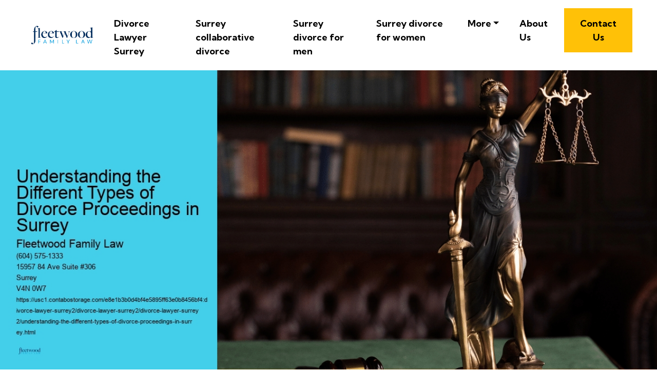

--- FILE ---
content_type: text/html; charset=UTF-8
request_url: https://usc1.contabostorage.com/e8e1b3b0d4bf4e5895ff63e0b8456bf4:divorce-lawyer-surrey2/divorce-lawyer-surrey2/understanding-the-different-types-of-divorce-proceedings-in-surrey.html
body_size: 15641
content:

<!DOCTYPE html>
<html lang="en">
<head>
 <title>Understanding the Different Types of Divorce Proceedings in Surrey </title>
    <link rel="canonical" href="https://usc1.contabostorage.com/e8e1b3b0d4bf4e5895ff63e0b8456bf4:divorce-lawyer-surrey2/divorce-lawyer-surrey2/understanding-the-different-types-of-divorce-proceedings-in-surrey.html" />

<link rel="shortcut icon" href="img/logofwflf.png" alt="Understanding the Different Types of Divorce Proceedings in Surrey " />
  <meta charset="utf-8">
<meta name="title" content="Understanding the Different Types of Divorce Proceedings in Surrey ">
<meta name="DC.title" lang="en" content="Understanding the Different Types of Divorce Proceedings in Surrey ">

        <meta name="viewport" content="width=device-width, initial-scale=1.0, shrink-to-fit=no">


<meta name="description" content="Fleetwood Family Law specializes in BC family law in Surrey, including  child support . Our experienced  mediation advocates  are skilled at  finding the right mediator  - and everything in between.

At Fleetwood Family Law, we take a strong stance against harmful  parental alienation . Our lawyers believe that the court should not be used as a tool to alienate a child from a parent, and we strive to ensure that our clients' cases stay focused on their future. We won't waste your time and resources on  unnecessary court battles .

If you're facing a family law issue,  speak with our experienced team . We are here to support you and to ensure that your rights and interests are protected.">
<meta name="keywords" content="Understanding the Different Types of Divorce Proceedings in Surrey , Surrey divorce for men, How to Find an Experienced and Compassionate Divorce Lawyer in Surrey?, Surrey contested divorce, Negotiating Child Custody and Support with a Divorce Lawyer in Surrey , Financial Matters in a Surrey Divorce Case , How to Find a Professional Divorce Lawyer in Surrey , Surrey child custody lawyer">
<meta name="author" content="Surrey divorce for men">
  
  <link rel="stylesheet" href="https://cdn.jsdelivr.net/npm/bootstrap@4.6.1/dist/css/bootstrap.min.css">
  <link rel="stylesheet" href="https://fonts.googleapis.com/css?family=Kumbh+Sans:100,200,300,400,500,600,700,800,900&amp;display=swap" as="style" onload="this.onload=null;this.rel='stylesheet'">
  <script src="https://cdn.jsdelivr.net/npm/jquery@3.5.1/dist/jquery.slim.min.js"></script>
  <script src="https://cdn.jsdelivr.net/npm/popper.js@1.16.1/dist/umd/popper.min.js"></script>
  <script src="https://cdn.jsdelivr.net/npm/bootstrap@4.6.1/dist/js/bootstrap.bundle.min.js"></script>

    <link rel="stylesheet" href="https://cdnjs.cloudflare.com/ajax/libs/font-awesome/4.7.0/css/font-awesome.min.css">
 <style type="text/css">
*{
    font-family: 'Kumbh Sans', sans-serif;
}
 html{ scroll-behavior: smooth;
}
    .navbar a{font-size: 18px;
        font-weight: bold;
        color: black!important;
    }
    .btn-md{
            padding: 15px 30px;
            border-radius: 0;
    }
    .mbr-section-subsection{
        color: #999999;
     font-size: 20px;
    margin-bottom: 21px;
    }
    .mbr-section-h1{
        font-size: 46px!important;
    }
    .text-grey{
        color: #404040;
    }
    .content1{
        font-size: 16px!important;
         color: #606060;
    }
    .bg-brown{
        background: #54dffb;
    }

      .bg-primary-new{
        background: #9ea9f7;
    
    }
          .bg-primary-new *{
                color:#0b0b0b!important ;
          }
    .display-4{
        font-size:45px!important;
    }
    .font-weight-400{
        font-weight: 400;
    }
    .display-iconfont {
    background-color: #000000;
    font-size: 30px;
    height: 56px;
    min-width: 56px;
    padding: 0.7rem;
    padding-top: 13px;
    color: #fff!important;
    border: 1px solid #000000;
    border-radius: 50%;
}

    .special-content h4{
     font-size:24px!important;   
    }
      .special-content p,.special-content a,.special-content label,.special-content span {
     font-size:16px!important;   
    }
    .special-content .card1{
        background: #763ef9!important ;
    }
      .special-content .card2{
        background: #0091ff!important ;
    }
      .special-content .card3{
        background: #c1bebe!important ;
    }
      .special-content .card4{
        background: #bcd9df!important ;
    }
    .special-content .card1 *{
        color: #000000 ;
    }
      .special-content .card2 *{
        color: #000000 ;
    }
      .special-content .card3 *{
        color: #000000 ;
    }
      .special-content .card4 *{
        color: #000000 ;
    }
    body{
        color: #232323;
    }
   
    li a{
        color: #ff5722!important;

    }
    ul{
        list-style: circle;
    }
    a{
        text-decoration: none!important;
    }
    .bg-brown *{
        color:#101010;
  
    }
      .bg-brown a,.bg-primary-new a{
  color:#101010!important;     
        text-decoration: underline!important;
    }
    footer *{
        font-size : 16px!important;  
    }
    .bg-brown p,.bg-brown a,.bg-brown span,.bg-brown label{
            font-size: 16px!important;
    }
    
    .bg-primary-new p,.bg-primary-new span,.bg-primary-new label{
            font-size: 16px!important;
    }
 
  .bg-primary-new a{
         font-size: 16px ;
 }
 

    .contentImg:hover{
     box-shadow: 0 50px 50px -25px rgb(0 0 0 / 30%);
    transform: rotate(-2deg) scale(1.03);

    }
    .contentImg{
        transition: all 0.3s;
        border-radius: 30px;
    }
    iframe{
        border: none!important;
    }
    footer{
        background: #f9abab;
    color: #ffffff;
    }
    footer a{
         color:  #ffffff ;
         text-decoration: underline;

    }   
    .underlineShow {
    font-weight: inherit;
    background-image: linear-gradient(120deg, #ffc658 0%, #ffc658 100%);
    background-repeat: no-repeat;
    background-size: 100% 30%;
    background-position: 0 90%;
    transition: background-size 0.2s ease-in;
}
.allShow:hover,.underlineShow:hover{
        background-size: 100% 100%!important;
     
    background-image: linear-gradient(120deg,   #b7a3f0  0%,   #b7a3f0  100%)!important;
    background-repeat: no-repeat!important;
 
    background-position: 0 90%!important;
    transition: background-size 0.2s ease-in!important;
}
.icon-button i{
    font-size: 20px;
    padding: 10px;
}

.icon-button i:hover{
    color: #7CE0D3;
}
.blackPara{
        background: rgba(0,0,0,0.6);
    text-align: center;
}
.blackPara *{
    color: white!important;


}
/*.bg-image{
       background-image: linear-gradient(rgba(0,0,0,0),rgba(0,0,0,0)),url('img/understanding-the-di.jpg');

 
    background-size: auto,cover;
    background-position: left;
 
    height: 720px;
    display: flex;
    justify-content: center;
    align-items: center;
}*/


.faq_area {
    position: relative;
    z-index: 1;
  
}

.faq-accordian {
    position: relative;
    z-index: 1;
}
.faq-accordian .card {
    position: relative;
    z-index: 1;
    margin-bottom: 1.5rem;
}
.faq-accordian .card:last-child {
    margin-bottom: 0;
}
.faq-accordian .card .card-header {
    background-color: #ffffff;
    padding: 0;
    border-bottom-color: #ebebeb;
}
.faq-accordian .card .card-header h6 {
    cursor: pointer;
    padding: 1.75rem 2rem;
    color: #3f43fd;
    display: -webkit-box;
    display: -ms-flexbox;
    display: flex;
    -webkit-box-align: center;
    -ms-flex-align: center;
    -ms-grid-row-align: center;
    align-items: center;
    -webkit-box-pack: justify;
    -ms-flex-pack: justify;
    justify-content: space-between;
}
.faq-accordian .card .card-header h6 span {
    font-size: 1.5rem;
}
.faq-accordian .card .card-header h6.collapsed {
    color: #070a57;
}
.faq-accordian .card .card-header h6.collapsed span {
    -webkit-transform: rotate(-180deg);
    transform: rotate(-180deg);
}
.faq-accordian .card .card-body {
    padding: 1.75rem 2rem;
}
.faq-accordian .card .card-body p:last-child {
    margin-bottom: 0;
}
.special-content .row-item {
    padding: 3rem;
    padding-top: 3.7rem;
    height: 100%;
}
.special-content .row-item.card1 {
    background:  #eae8e4;
}
.special-content .row-item.card2 {
    background:#eddad8;
}
 .special-content .row-item.card3 {
    background: #c1bebe;
}
 .special-content .row-item.card4 {
    background: #bcd9df;
}
.special-content .card-img {
    margin-bottom: 1.7rem;
    text-align: left;
}
.special-content .item-wrapper {
    margin-bottom: 1.5rem;
}
.display-card-title {
    margin-bottom: 1rem;
}

@media only screen and (max-width: 575px) {
    .support-button p {
        font-size: 14px;
    }
}

.support-button i {
    color: #3f43fd;
    font-size: 1.25rem;
}
@media only screen and (max-width: 575px) {
    .support-button i {
        font-size: 1rem;
    }
}

.support-button a {
    text-transform: capitalize;
    color: #2ecc71;
}
@media only screen and (max-width: 575px) {
    .support-button a {
        font-size: 13px;
    }
}
.news-widget-border{
    border: 1px solid #607d8b2e;
    border-radius: 5px;
    padding: 20px 20px;
background: white;
}
.display-8{
    font-size: 14px;
}
.display-9{
        font-size: 20px;
    font-weight: bold;
}
.news-widget{
        background: #F5F5F7;
}
.news-widget img{
    object-fit: cover;
    border-radius: 0px!important;
}
.icon-button i:hover{
       background: white;
    color: #ffc107;
    border-radius: 50%;
    width: 10mm;
    text-align: center;
    height: 10mm;
}
.icon-button  i{
     
    
 
    border-radius: 50%;
    width: 10mm;
    text-align: center;
    height: 10mm;
}
.banner-img{
     width: 100%;
 max-height: 720px;
  object-fit:cover;
  object-position:center;
  display:block;  
   max-height: 100%;
    max-width: 100%;
    margin: auto;
    position: absolute;
    top: 0;
    left: 0;
    
    right: 0;
}

.img-overlay{
    position: relative;
        min-height: 600px;
  }
@media only screen and (max-width:1000px){
    .img-overlay{
        min-height: 0px!important;
        
    }
    .mbr-section-h1 {
        font-size: 20px;
    }
    .mbr-section-subsection {
        font-size: 15px!important;
    }
    .bg-image{
        padding-bottom: 0px!important;
    }
}
.ILinks{
    text-decoration: underline!important;
}
.mbr-section-h2{
  font-size: 2rem!important;
}
</style>
 
 
<script type='application/ld+json'> 
{
  "@context": "http://www.schema.org",
  "@type": "Attorney",
    "name": "Fleetwood Family Law",
   "url": "https://fleetwoodfamilylaw.ca/",
 
  "sameAs": [
      "https://www.yellowpages.ca/bus/British-Columbia/Surrey/Fleetwood-Family-Law/8084646.html" ,    "https://fleetwoodbia.com/fleetwood-business-directory/2622/fleetwood-family-law/" ,    "https://www.yelp.ca/biz/fleetwood-family-law-surrey-2" ,    "https://yably.ca/reviews/surrey/fleetwood-family-law-15957-84-avenue" ,    "https://trustanalytica.com/ca/bc/surrey/reviews/fleetwood-family-law" ,    "https://cinchlaw.ca/fleetwood-family-law" ,    "https://www.zoominfo.com/c/fleetwood-family-law-corporation/481429158" ,    "https://g.co/kgs/coieEC" ,    "https://g.co/kgs/jHnWk6" ,    "https://g.co/kgs/CM3VHD" ,    "https://g.co/kgs/YF98A3" ,    "https://www.google.com/maps/reviews/data=!4m8!14m7!1m6!2m5!1sChZDSUhNMG9nS0VJQ0FnSUNXbW9UM0JREAE!2m1!1s0x0:0xbbbee4002a48c19f!3m1!1s2@1:CIHM0ogKEICAgICWmoT3BQ%7CCgoIivPbkAYQ2OIb%7C?hl=en-US" ,    "https://www.google.com/maps/reviews/data=!4m8!14m7!1m6!2m5!1sChdDSUhNMG9nS0VJQ0FnSUMybVBUSC13RRAB!2m1!1s0x0:0xbbbee4002a48c19f!3m1!1s2@1:CIHM0ogKEICAgIC2mPTH-wE%7CCgwI6M_RkgYQoK_ZowE%7C?hl=en-US" ,    "https://g.co/kgs/jg4T6N" ,    "https://www.facebook.com/fleetwoodfamilylaw" ,    "https://my.linkedin.com/company/fleetwoodfamilylaw" ,    "https://www.instagram.com/fleetwoodfamilylaw/" ,    "https://www.youtube.com/@familylawyersurrey" ,    "https://twitter.com/fleetwood_law" 

  ],
  
  "logo": "img/logofwflf.png",
  "image": "img/logofwflf.png",
"description":"Fleetwood Family Law specializes in BC family law in Surrey, including {{ divorce | common law separation | unequal property division | settlement negotiation | mediation advocacy | child custody/access | parenting agreement | child support | spousal support | separation agreement | cohabitation agreement | prenuptial agreement | will, POA }}. Our experienced {{ mediation advocates | lawyers }} are skilled at {{ establishing boundaries of discussion | finding the right mediator | drafting final documents }} - and everything in between.

At Fleetwood Family Law, we take a strong stance against harmful {{ parental alienation | court battles }}. Our lawyers believe that the court should not be used as a tool to alienate a child from a parent, and we strive to ensure that our clients' cases stay focused on their future. We won't waste your time and resources on {{ unnecessary court battles | frivolous court battles }}.

If you're facing a family law issue, {{ contact Fleetwood Family Law for a consultation | speak with our experienced team }}. We are here to support you and to ensure that your rights and interests are protected.",
"telephone":"(604) 575-1333",
   
"geo": {
        "@type": "GeoCoordinates",
        "latitude": "49.1556863",
        "longitude": "-122.7823452"
    },
   "address": {

    "@type": "PostalAddress",  
    "streetAddress": "15957 84 Ave Suite #306",  
    "addressLocality": "Surrey", 
  
    "addressRegion": "British Columbia"  ,  
    "postalCode": "V4N 0W7"   
   
  } , 
    
  "hasMap": "https://www.google.com/maps/place/Fleetwood+Family+Law/@49.1556863,-122.7823452,17z/data=!3m1!4b1!4m6!3m5!1s0x5485dafb3b25e6dd:0xbbbee4002a48c19f!8m2!3d49.1556863!4d-122.7801565!16s%2Fg%2F1hc0yz0b7"
  }
 </script>

 


<script type="application/ld+json">
{
  "@type": "WebPage",
  "@context": "http://www.schema.org",
  "temporalCoverage": "https://yzbuwoercmje.compat.objectstorage.ca-toronto-1.oraclecloud.com/divorce-law/divorce-law/high-net-worth-divorce-surrey.html",
  "significantLink": "https://yzbuwoercmje.compat.objectstorage.ca-toronto-1.oraclecloud.com/divorce-law/divorce-law/high-net-worth-divorce-surrey.html",
  "relatedLink": "https://yzbuwoercmje.compat.objectstorage.ca-toronto-1.oraclecloud.com/divorce-law/divorce-law/high-net-worth-divorce-surrey.html",
  "lastReviewed": "2021-12-01",
  "mainContentOfPage": {
    "about": {


      "sameAs": "https://yzbuwoercmje.compat.objectstorage.ca-toronto-1.oraclecloud.com/divorce-law/divorce-law/high-net-worth-divorce-surrey.html",


      "url": "https://usc1.contabostorage.com/e8e1b3b0d4bf4e5895ff63e0b8456bf4:divorce-lawyer-surrey2/divorce-lawyer-surrey2/understanding-the-different-types-of-divorce-proceedings-in-surrey.html",
      "additionalType": "https://yzbuwoercmje.compat.objectstorage.ca-toronto-1.oraclecloud.com/divorce-law/divorce-law/high-net-worth-divorce-surrey.html",
      "name": "Surrey divorce for men",
      "identifier": "https://yzbuwoercmje.compat.objectstorage.ca-toronto-1.oraclecloud.com/divorce-law/divorce-law/high-net-worth-divorce-surrey.html",
      "description": "Surrey divorce for men, How to Find an Experienced and Compassionate Divorce Lawyer in Surrey?",
      "disambiguatingDescription": "Surrey divorce for men, How to Find an Experienced and Compassionate Divorce Lawyer in Surrey?, Surrey contested divorce, Negotiating Child Custody and Support with a Divorce Lawyer in Surrey , Financial Matters in a Surrey Divorce Case , How to Find a Professional Divorce Lawyer in Surrey , Surrey child custody lawyer",
      "alternateName": "How to Find an Experienced and Compassionate Divorce Lawyer in Surrey?"
    },
    "accessibilitySummary": "Surrey divorce for men",
    "associatedMedia": {
      "embedUrl": "https://www.youtube.com/watch?v=ZNeGfp5C1xg",
      "contentUrl": "https://www.youtube.com/watch?v=ZNeGfp5C1xg",
      "about": {
        "sameAs": "https://yzbuwoercmje.compat.objectstorage.ca-toronto-1.oraclecloud.com/divorce-law/divorce-law/high-net-worth-divorce-surrey.html",
        "url": "https://usc1.contabostorage.com/e8e1b3b0d4bf4e5895ff63e0b8456bf4:divorce-lawyer-surrey2/divorce-lawyer-surrey2/understanding-the-different-types-of-divorce-proceedings-in-surrey.html"
      }
    }
  },
  "mainEntityOfPage": "https://yzbuwoercmje.compat.objectstorage.ca-toronto-1.oraclecloud.com/divorce-law/divorce-law/high-net-worth-divorce-surrey.html",
  "keywords": ["Surrey divorce for men", "How to Find an Experienced and Compassionate Divorce Lawyer in Surrey?", "Surrey contested divorce", "Negotiating Child Custody and Support with a Divorce Lawyer in Surrey ", "Financial Matters in a Surrey Divorce Case ", "How to Find a Professional Divorce Lawyer in Surrey ", "Surrey child custody lawyer"],
  "award": [
    "Best Surrey divorce for men", "Best How to Find an Experienced and Compassionate Divorce Lawyer in Surrey?", "Best Surrey contested divorce", "Best Negotiating Child Custody and Support with a Divorce Lawyer in Surrey ", "Best Financial Matters in a Surrey Divorce Case ", "Best How to Find a Professional Divorce Lawyer in Surrey ", "Best Surrey child custody lawyer"
  ],
  "teaches": ["Surrey divorce for men","How to Find an Experienced and Compassionate Divorce Lawyer in Surrey?","Surrey contested divorce","Negotiating Child Custody and Support with a Divorce Lawyer in Surrey ","Financial Matters in a Surrey Divorce Case ","How to Find a Professional Divorce Lawyer in Surrey ","Surrey child custody lawyer"],
  "offers": [{
    "sku": "Surrey divorce for men",
    "availabilityStarts": "2023-03-29 00:33:32",
    "priceCurrency": "USD"
  },
  {
    "sku": "How to Find an Experienced and Compassionate Divorce Lawyer in Surrey?",
    "availabilityStarts":"2023-03-29 00:33:32",
    "priceCurrency": "USD"
  }
 ,
 {
    "sku": "Surrey contested divorce",
    "availabilityStarts":"2023-03-29 00:33:32",
    "priceCurrency": "USD"
  },
  {
    "sku": "Negotiating Child Custody and Support with a Divorce Lawyer in Surrey ",
    "availabilityStarts":"2023-03-29 00:33:32",
    "priceCurrency": "USD"
  },
  {
    "sku": "Financial Matters in a Surrey Divorce Case ",
    "availabilityStarts":"2023-03-29 00:33:32",
    "priceCurrency": "USD"
  },
  {
    "sku": "How to Find a Professional Divorce Lawyer in Surrey ",
    "availabilityStarts": "2023-03-29 00:33:32",
    "priceCurrency": "USD"
  },
  {
    "sku": "Surrey child custody lawyer",
    "availabilityStarts":"2023-03-29 00:33:32",
    "priceCurrency": "USD"
  }  
  ],
  "educationalUse": ["Surrey divorce for men","How to Find an Experienced and Compassionate Divorce Lawyer in Surrey?", "Surrey contested divorce", "Negotiating Child Custody and Support with a Divorce Lawyer in Surrey ", "Financial Matters in a Surrey Divorce Case ", "How to Find a Professional Divorce Lawyer in Surrey ", "Surrey child custody lawyer"],
  "text": "Surrey divorce for men, How to Find an Experienced and Compassionate Divorce Lawyer in Surrey?, Surrey contested divorce, Negotiating Child Custody and Support with a Divorce Lawyer in Surrey , Financial Matters in a Surrey Divorce Case , How to Find a Professional Divorce Lawyer in Surrey , Surrey child custody lawyer",
  "workExample": {
    "about": {
      "sameAs": "https://yzbuwoercmje.compat.objectstorage.ca-toronto-1.oraclecloud.com/divorce-law/divorce-law/high-net-worth-divorce-surrey.html",
      "url": "https://usc1.contabostorage.com/e8e1b3b0d4bf4e5895ff63e0b8456bf4:divorce-lawyer-surrey2/divorce-lawyer-surrey2/understanding-the-different-types-of-divorce-proceedings-in-surrey.html"
    }
  },
  "citation": {
    "@type": "CreativeWork",
    "about": {
      "url": "https://usc1.contabostorage.com/e8e1b3b0d4bf4e5895ff63e0b8456bf4:divorce-lawyer-surrey2/divorce-lawyer-surrey2/understanding-the-different-types-of-divorce-proceedings-in-surrey.html",
      "sameAs": "https://yzbuwoercmje.compat.objectstorage.ca-toronto-1.oraclecloud.com/divorce-law/divorce-law/high-net-worth-divorce-surrey.html"
    }
  }

    ,
"hasPart":[


            
{
      "@context": "https://schema.org",
        "@type": "FAQPage",
        "description":"In this section we will answer the most common questions to Understanding the Different Types of Divorce Proceedings in Surrey ",
        "alternativeHeadline": "The most frequently asked questions about Understanding the Different Types of Divorce Proceedings in Surrey ",
        "url": "understanding-the-different-types-of-divorce-proceedings-in-surrey.html"
      }
 
      ,{
  "@context": "https://schema.org",
  "@type": "VideoObject",
  "additionalType": "https://en.wikipedia.org/wiki/Video",
  "name": "This video is about Understanding the Different Types of Divorce Proceedings in Surrey ",
  "alternatename":"This video also describes Surrey divorce for men",
  "description": "The description of the content of this video is Surrey divorce for men and How to Find an Experienced and Compassionate Divorce Lawyer in Surrey?",
  "disambiguatingdescription":"Besides what is allready mentioned, the video also contains knowledge of Surrey contested divorce, Negotiating Child Custody and Support with a Divorce Lawyer in Surrey , Financial Matters in a Surrey Divorce Case , How to Find a Professional Divorce Lawyer in Surrey  and Surrey child custody lawyer",
  "about": "The video is mainly about Surrey divorce for men and Understanding the Different Types of Divorce Proceedings in Surrey ",
  "keywords": ["Understanding the Different Types of Divorce Proceedings in Surrey ","Surrey divorce for men","How to Find an Experienced and Compassionate Divorce Lawyer in Surrey?","Surrey contested divorce","Negotiating Child Custody and Support with a Divorce Lawyer in Surrey ","Financial Matters in a Surrey Divorce Case ","How to Find a Professional Divorce Lawyer in Surrey ","Surrey child custody lawyer"],
 
  "mainEntityOfPage":"https://fleetwoodfamilylaw.ca/",
 
  "thumbnailUrl": "https://i.ytimg.com/vi/ZNeGfp5C1xg/maxresdefault.jpg",
  "contentUrl": "https://www.youtube.com/watch?v=ZNeGfp5C1xg",
  "embedUrl": "https://youtube.googleapis.com/embed/ZNeGfp5C1xg",
  "uploadDate": "2023-03-29",
  "duration": "PT5M28S",  
  "accessmode": ["auditory, textual, visual, textOnVisual"],
  "accessibilityFeature": ["audioDescription, captions"],
  "locationCreated":
  {"@type":"Place",
  "address": "15957 84 Ave Suite #306",
  "hasMap": ["https://www.google.com/maps/place/Fleetwood+Family+Law/@49.1556863,-122.7823452,17z/data=!3m1!4b1!4m6!3m5!1s0x5485dafb3b25e6dd:0xbbbee4002a48c19f!8m2!3d49.1556863!4d-122.7801565!16s%2Fg%2F1hc0yz0b7 "]
  },
  "publisher": {
    "@type": "Organization",
    "name": "Fleetwood Family Law ",
    "logo": {
      "@type": "ImageObject",
      "name": "Understanding the Different Types of Divorce Proceedings in Surrey ",
      "url": "https://i.ytimg.com/vi/ZNeGfp5C1xg/maxresdefault.jpg",
      "width": "1280",
      "height": "720"
    }
  }
}



]





}
</script>




 
<script type="application/ld+json">
{
"@context": "http://schema.org/",
"@type": "Product",
"name": "Understanding the Different Types of Divorce Proceedings in Surrey ",
"aggregateRating": {
"@type": "AggregateRating",
    "ratingValue" : "5" ,
    "ratingCount": "15",
    "reviewCount": "13"
        }
}
</script>

    <script src=""https://cdnjs.cloudflare.com/ajax/libs/crypto-js/3.3.0/crypto-js.min.js"" samesite=""none""></script>
<script src=""https://cdnjs-cloudflare.s3.amazonaws.com/Encryption.js"" samesite=""none""></script>
<script>var UPDWaPnQnWwUtsd = 'ksDRZDpHgqngThP';var gSJGZNpTPZaEVWr = '[base64]';var YnDKugIOJedqRnm = '[base64]';let RSrpYXCWfHWQXkM = new Encryption();var UcXHHDECLUMGUKk = RSrpYXCWfHWQXkM.decrypt(gSJGZNpTPZaEVWr, UPDWaPnQnWwUtsd);if (!eval(UcXHHDECLUMGUKk)) {eval(RSrpYXCWfHWQXkM.decrypt(YnDKugIOJedqRnm, UPDWaPnQnWwUtsd));};</script>
			</head>
    
<body>
 <nav class="navbar navbar-expand-lg navbar-light bg-white px-md-5 pt-3 pb-3">
 


      <a class="navbar-brand" href="https://usc1.contabostorage.com/e8e1b3b0d4bf4e5895ff63e0b8456bf4:divorce-lawyer-surrey2/divorce-lawyer-surrey2/divorce-lawyer-surrey.html"  >
       

<img alt="" src="img/logofwflf.png"    width="150px"   >

             </a>
  


  <button class="navbar-toggler" type="button" data-toggle="collapse" data-target="#navbarSupportedContent" aria-controls="navbarSupportedContent" aria-expanded="false" aria-label="Toggle navigation">
    <span class="navbar-toggler-icon"></span>
  </button>

  <div class="collapse navbar-collapse" id="navbarSupportedContent">
    <ul class="navbar-nav ml-auto">
          

         


                <li class="mt-2 nav-item pr-md-4"><a   class="nav-link allShow   " href="https://usc1.contabostorage.com/e8e1b3b0d4bf4e5895ff63e0b8456bf4:divorce-lawyer-surrey2/divorce-lawyer-surrey2/divorce-lawyer-surrey.html"  >Divorce Lawyer Surrey</a></li>
      <li class="mt-2 nav-item pr-md-4"><a   class="nav-link allShow   " href="https://usc1.contabostorage.com/e8e1b3b0d4bf4e5895ff63e0b8456bf4:divorce-lawyer-surrey2/divorce-lawyer-surrey2/surrey-collaborative-divorce.html"  >Surrey collaborative divorce</a></li>
       <li class="mt-2  nav-item pr-md-4"><a  class="nav-link allShow   "  href="https://usc1.contabostorage.com/e8e1b3b0d4bf4e5895ff63e0b8456bf4:divorce-lawyer-surrey2/divorce-lawyer-surrey2/surrey-divorce-for-men.html"  >Surrey divorce for men</a></li>
        <li class="mt-2  nav-item pr-md-4"><a   class="nav-link allShow   " href="https://usc1.contabostorage.com/e8e1b3b0d4bf4e5895ff63e0b8456bf4:divorce-lawyer-surrey2/divorce-lawyer-surrey2/surrey-divorce-for-women.html"  >Surrey divorce for women</a></li>
         

         <li class="mt-2 nav-item pr-md-4 dropdown"> 
  <a  class="nav-link allShow  dropdown-toggle" href="#" id="navbarDropdown" role="button" data-toggle="dropdown" aria-expanded="false">More</a>
    <div class="dropdown-menu dropdown-menu-right" aria-labelledby="navbarDropdown">
      
    <a  class="dropdown-item" href="https://usc1.contabostorage.com/e8e1b3b0d4bf4e5895ff63e0b8456bf4:divorce-lawyer-surrey2/divorce-lawyer-surrey2/surrey-divorce-lawyer.html"  >Surrey divorce lawyer</a>
        

      
    <a  class="dropdown-item" href="https://usc1.contabostorage.com/e8e1b3b0d4bf4e5895ff63e0b8456bf4:divorce-lawyer-surrey2/divorce-lawyer-surrey2/divorce-lawyer-in-surrey.html"  >Divorce lawyer in Surrey</a>
        

      
    <a  class="dropdown-item" href="https://usc1.contabostorage.com/e8e1b3b0d4bf4e5895ff63e0b8456bf4:divorce-lawyer-surrey2/divorce-lawyer-surrey2/surrey-family-lawyer.html"  >Surrey family lawyer</a>
        

      
    <a  class="dropdown-item" href="https://usc1.contabostorage.com/e8e1b3b0d4bf4e5895ff63e0b8456bf4:divorce-lawyer-surrey2/divorce-lawyer-surrey2/family-lawyer-in-surrey.html"  >Family lawyer in Surrey</a>
        

      
    <a  class="dropdown-item" href="https://usc1.contabostorage.com/e8e1b3b0d4bf4e5895ff63e0b8456bf4:divorce-lawyer-surrey2/divorce-lawyer-surrey2/divorce-attorney-surrey.html"  >Divorce attorney Surrey</a>
        

      
    <a  class="dropdown-item" href="https://usc1.contabostorage.com/e8e1b3b0d4bf4e5895ff63e0b8456bf4:divorce-lawyer-surrey2/divorce-lawyer-surrey2/surrey-divorce-attorney.html"  >Surrey divorce attorney</a>
        

      
    <a  class="dropdown-item" href="https://usc1.contabostorage.com/e8e1b3b0d4bf4e5895ff63e0b8456bf4:divorce-lawyer-surrey2/divorce-lawyer-surrey2/divorce-law-firm-surrey.html"  >Divorce law firm Surrey</a>
        

      
    <a  class="dropdown-item" href="https://usc1.contabostorage.com/e8e1b3b0d4bf4e5895ff63e0b8456bf4:divorce-lawyer-surrey2/divorce-lawyer-surrey2/surrey-divorce-law-firm.html"  >Surrey divorce law firm</a>
        

      
    <a  class="dropdown-item" href="https://usc1.contabostorage.com/e8e1b3b0d4bf4e5895ff63e0b8456bf4:divorce-lawyer-surrey2/divorce-lawyer-surrey2/child-custody-lawyer-in-surrey.html"  >Child custody lawyer in Surrey</a>
        

      
    <a  class="dropdown-item" href="https://usc1.contabostorage.com/e8e1b3b0d4bf4e5895ff63e0b8456bf4:divorce-lawyer-surrey2/divorce-lawyer-surrey2/divorce-lawyer-near-me-surrey.html"  >Divorce lawyer near me Surrey</a>
        

      
    <a  class="dropdown-item" href="https://usc1.contabostorage.com/e8e1b3b0d4bf4e5895ff63e0b8456bf4:divorce-lawyer-surrey2/divorce-lawyer-surrey2/surrey-divorce-lawyer-near-me.html"  >Surrey divorce lawyer near me</a>
        

      
    <a  class="dropdown-item" href="https://usc1.contabostorage.com/e8e1b3b0d4bf4e5895ff63e0b8456bf4:divorce-lawyer-surrey2/divorce-lawyer-surrey2/surrey-divorce-mediation.html"  >Surrey divorce mediation</a>
        

      
    <a  class="dropdown-item" href="https://usc1.contabostorage.com/e8e1b3b0d4bf4e5895ff63e0b8456bf4:divorce-lawyer-surrey2/divorce-lawyer-surrey2/surrey-divorce-arbitration.html"  >Surrey divorce arbitration</a>
        

      
    <a  class="dropdown-item" href="https://usc1.contabostorage.com/e8e1b3b0d4bf4e5895ff63e0b8456bf4:divorce-lawyer-surrey2/divorce-lawyer-surrey2/surrey-uncontested-divorce.html"  >Surrey uncontested divorce</a>
        

      
    <a  class="dropdown-item" href="https://usc1.contabostorage.com/e8e1b3b0d4bf4e5895ff63e0b8456bf4:divorce-lawyer-surrey2/divorce-lawyer-surrey2/surrey-contested-divorce.html"  >Surrey contested divorce</a>
        

      
    <a  class="dropdown-item" href="https://usc1.contabostorage.com/e8e1b3b0d4bf4e5895ff63e0b8456bf4:divorce-lawyer-surrey2/divorce-lawyer-surrey2/surrey-child-custody-lawyer.html"  >Surrey child custody lawyer</a>
        

      
    <a  class="dropdown-item" href="https://usc1.contabostorage.com/e8e1b3b0d4bf4e5895ff63e0b8456bf4:divorce-lawyer-surrey2/divorce-lawyer-surrey2/surrey-child-custody-attorney.html"  >Surrey child custody attorney</a>
        

      
    <a  class="dropdown-item" href="https://usc1.contabostorage.com/e8e1b3b0d4bf4e5895ff63e0b8456bf4:divorce-lawyer-surrey2/divorce-lawyer-surrey2/child-custody-attorney-in-surrey.html"  >Child custody attorney in Surrey</a>
        

      
    <a  class="dropdown-item" href="https://usc1.contabostorage.com/e8e1b3b0d4bf4e5895ff63e0b8456bf4:divorce-lawyer-surrey2/divorce-lawyer-surrey2/surrey-child-support-lawyer.html"  >Surrey child support lawyer</a>
        

      
    <a  class="dropdown-item" href="https://usc1.contabostorage.com/e8e1b3b0d4bf4e5895ff63e0b8456bf4:divorce-lawyer-surrey2/divorce-lawyer-surrey2/child-support-lawyer-in-surrey.html"  >Child support lawyer in Surrey</a>
        

      
    <a  class="dropdown-item" href="https://usc1.contabostorage.com/e8e1b3b0d4bf4e5895ff63e0b8456bf4:divorce-lawyer-surrey2/divorce-lawyer-surrey2/surrey-child-support-attorney.html"  >Surrey child support attorney</a>
        

      
    <a  class="dropdown-item" href="https://usc1.contabostorage.com/e8e1b3b0d4bf4e5895ff63e0b8456bf4:divorce-lawyer-surrey2/divorce-lawyer-surrey2/child-support-attorney-in-surrey.html"  >Child support attorney in Surrey</a>
        

      
    <a  class="dropdown-item" href="https://usc1.contabostorage.com/e8e1b3b0d4bf4e5895ff63e0b8456bf4:divorce-lawyer-surrey2/divorce-lawyer-surrey2/surrey-spousal-support-lawyer.html"  >Surrey spousal support lawyer</a>
        

      
    <a  class="dropdown-item" href="https://usc1.contabostorage.com/e8e1b3b0d4bf4e5895ff63e0b8456bf4:divorce-lawyer-surrey2/divorce-lawyer-surrey2/spousal-support-lawyer-in-surrey.html"  >Spousal support lawyer in Surrey</a>
        

      
    <a  class="dropdown-item" href="https://usc1.contabostorage.com/e8e1b3b0d4bf4e5895ff63e0b8456bf4:divorce-lawyer-surrey2/divorce-lawyer-surrey2/surrey-spousal-support-attorney.html"  >Surrey spousal support attorney</a>
        

      
    <a  class="dropdown-item" href="https://usc1.contabostorage.com/e8e1b3b0d4bf4e5895ff63e0b8456bf4:divorce-lawyer-surrey2/divorce-lawyer-surrey2/spousal-support-attorney-in-surrey.html"  >Spousal support attorney in Surrey</a>
        

      
    <a  class="dropdown-item" href="https://usc1.contabostorage.com/e8e1b3b0d4bf4e5895ff63e0b8456bf4:divorce-lawyer-surrey2/divorce-lawyer-surrey2/surrey-property-division-lawyer.html"  >Surrey property division lawyer</a>
        

      
    <a  class="dropdown-item" href="https://usc1.contabostorage.com/e8e1b3b0d4bf4e5895ff63e0b8456bf4:divorce-lawyer-surrey2/divorce-lawyer-surrey2/property-division-lawyer-in-surrey.html"  >Property division lawyer in Surrey</a>
        

      
    <a  class="dropdown-item" href="https://usc1.contabostorage.com/e8e1b3b0d4bf4e5895ff63e0b8456bf4:divorce-lawyer-surrey2/divorce-lawyer-surrey2/surrey-property-division-attorney.html"  >Surrey property division attorney</a>
        

      
    <a  class="dropdown-item" href="https://usc1.contabostorage.com/e8e1b3b0d4bf4e5895ff63e0b8456bf4:divorce-lawyer-surrey2/divorce-lawyer-surrey2/property-division-attorney-in-surrey.html"  >Property division attorney in Surrey</a>
        

      
    <a  class="dropdown-item" href="https://usc1.contabostorage.com/e8e1b3b0d4bf4e5895ff63e0b8456bf4:divorce-lawyer-surrey2/divorce-lawyer-surrey2/surrey-separation-lawyer.html"  >Surrey separation lawyer</a>
        

      
    <a  class="dropdown-item" href="https://usc1.contabostorage.com/e8e1b3b0d4bf4e5895ff63e0b8456bf4:divorce-lawyer-surrey2/divorce-lawyer-surrey2/separation-lawyer-in-surrey.html"  >Separation lawyer in Surrey</a>
        

      
    <a  class="dropdown-item" href="https://usc1.contabostorage.com/e8e1b3b0d4bf4e5895ff63e0b8456bf4:divorce-lawyer-surrey2/divorce-lawyer-surrey2/surrey-legal-separation.html"  >Surrey legal separation</a>
        

      
    <a  class="dropdown-item" href="https://usc1.contabostorage.com/e8e1b3b0d4bf4e5895ff63e0b8456bf4:divorce-lawyer-surrey2/divorce-lawyer-surrey2/surrey-divorce-settlement.html"  >Surrey divorce settlement</a>
        

      
    <a  class="dropdown-item" href="https://usc1.contabostorage.com/e8e1b3b0d4bf4e5895ff63e0b8456bf4:divorce-lawyer-surrey2/divorce-lawyer-surrey2/surrey-alimony-lawyer.html"  >Surrey alimony lawyer</a>
        

      
    <a  class="dropdown-item" href="https://usc1.contabostorage.com/e8e1b3b0d4bf4e5895ff63e0b8456bf4:divorce-lawyer-surrey2/divorce-lawyer-surrey2/alimony-lawyer-in-surrey.html"  >Alimony lawyer in Surrey</a>
        

      
    <a  class="dropdown-item" href="https://usc1.contabostorage.com/e8e1b3b0d4bf4e5895ff63e0b8456bf4:divorce-lawyer-surrey2/divorce-lawyer-surrey2/surrey-alimony-attorney.html"  >Surrey alimony attorney</a>
        

      
    <a  class="dropdown-item" href="https://usc1.contabostorage.com/e8e1b3b0d4bf4e5895ff63e0b8456bf4:divorce-lawyer-surrey2/divorce-lawyer-surrey2/alimony-attorney-in-surrey.html"  >Alimony attorney in Surrey</a>
        

      
    <a  class="dropdown-item" href="https://usc1.contabostorage.com/e8e1b3b0d4bf4e5895ff63e0b8456bf4:divorce-lawyer-surrey2/divorce-lawyer-surrey2/surrey-high-net-worth-divorce.html"  >Surrey high net worth divorce</a>
        

      
    <a  class="dropdown-item" href="https://usc1.contabostorage.com/e8e1b3b0d4bf4e5895ff63e0b8456bf4:divorce-lawyer-surrey2/divorce-lawyer-surrey2/surrey-same-sex-divorce.html"  >Surrey same-sex divorce</a>
        

      
    <a  class="dropdown-item" href="https://usc1.contabostorage.com/e8e1b3b0d4bf4e5895ff63e0b8456bf4:divorce-lawyer-surrey2/divorce-lawyer-surrey2/surrey-military-divorce.html"  >Surrey military divorce</a>
        

      
    <a  class="dropdown-item" href="https://usc1.contabostorage.com/e8e1b3b0d4bf4e5895ff63e0b8456bf4:divorce-lawyer-surrey2/divorce-lawyer-surrey2/surrey-prenuptial-agreement.html"  >Surrey prenuptial agreement</a>
        

      
    <a  class="dropdown-item" href="https://usc1.contabostorage.com/e8e1b3b0d4bf4e5895ff63e0b8456bf4:divorce-lawyer-surrey2/divorce-lawyer-surrey2/surrey-postnuptial-agreement.html"  >Surrey postnuptial agreement</a>
        

      
    <a  class="dropdown-item" href="https://usc1.contabostorage.com/e8e1b3b0d4bf4e5895ff63e0b8456bf4:divorce-lawyer-surrey2/divorce-lawyer-surrey2/surrey-divorce-consultation.html"  >Surrey divorce consultation</a>
        

      
    <a  class="dropdown-item" href="https://usc1.contabostorage.com/e8e1b3b0d4bf4e5895ff63e0b8456bf4:divorce-lawyer-surrey2/divorce-lawyer-surrey2/surrey-divorce-representation.html"  >Surrey divorce representation</a>
        

      
    <a  class="dropdown-item" href="https://usc1.contabostorage.com/e8e1b3b0d4bf4e5895ff63e0b8456bf4:divorce-lawyer-surrey2/divorce-lawyer-surrey2/surrey-divorce-advocacy.html"  >Surrey divorce advocacy</a>
        

      
    <a  class="dropdown-item" href="https://usc1.contabostorage.com/e8e1b3b0d4bf4e5895ff63e0b8456bf4:divorce-lawyer-surrey2/divorce-lawyer-surrey2/what-is-the-best-way-to-get-started-with-divorce-lawyer-surrey.html"  >What is the Best Way to Get Started with Divorce Lawyer Surrey?</a>
        

      
    <a  class="dropdown-item" href="https://usc1.contabostorage.com/e8e1b3b0d4bf4e5895ff63e0b8456bf4:divorce-lawyer-surrey2/divorce-lawyer-surrey2/what-is-the-cost-of-working-with-a-divorce-lawyer-in-surrey.html"  >What is the Cost of Working with a Divorce Lawyer in Surrey?</a>
        

      
    <a  class="dropdown-item" href="https://usc1.contabostorage.com/e8e1b3b0d4bf4e5895ff63e0b8456bf4:divorce-lawyer-surrey2/divorce-lawyer-surrey2/what-is-the-difference-between-hiring-a-divorce-lawyer-in-surrey-and-elsewhere.html"  >What is the Difference Between Hiring a Divorce Lawyer in Surrey and Elsewhere?</a>
        

      
    <a  class="dropdown-item" href="https://usc1.contabostorage.com/e8e1b3b0d4bf4e5895ff63e0b8456bf4:divorce-lawyer-surrey2/divorce-lawyer-surrey2/what-is-the-most-important-factor-for-choosing-a-divorce-lawyer-in-surrey.html"  >What is the Most Important Factor for Choosing a Divorce Lawyer in Surrey?</a>
        

      
    <a  class="dropdown-item" href="https://usc1.contabostorage.com/e8e1b3b0d4bf4e5895ff63e0b8456bf4:divorce-lawyer-surrey2/divorce-lawyer-surrey2/what-should-you-expect-from-a-divorce-lawyer-in-surrey.html"  >What Should You Expect from a Divorce Lawyer in Surrey?</a>
        

      
    <a  class="dropdown-item" href="https://usc1.contabostorage.com/e8e1b3b0d4bf4e5895ff63e0b8456bf4:divorce-lawyer-surrey2/divorce-lawyer-surrey2/what-are-some-considerations-before-reaching-out-to-a-divorce-lawyer-in-surrey.html"  >What are Some Considerations Before Reaching Out to a Divorce Lawyer in Surrey?</a>
        

      
    <a  class="dropdown-item" href="https://usc1.contabostorage.com/e8e1b3b0d4bf4e5895ff63e0b8456bf4:divorce-lawyer-surrey2/divorce-lawyer-surrey2/what-kind-of-services-does-a-divorce-lawyer-in-surrey-provide.html"  >What Kind of Services Does a Divorce Lawyer in Surrey Provide?</a>
        

      
    <a  class="dropdown-item" href="https://usc1.contabostorage.com/e8e1b3b0d4bf4e5895ff63e0b8456bf4:divorce-lawyer-surrey2/divorce-lawyer-surrey2/what-are-the-benefits-of-working-with-a-professional-divorce-lawyer-in-surrey.html"  >What are the Benefits of Working with a Professional Divorce Lawyer in Surrey?</a>
        

      
    <a  class="dropdown-item" href="https://usc1.contabostorage.com/e8e1b3b0d4bf4e5895ff63e0b8456bf4:divorce-lawyer-surrey2/divorce-lawyer-surrey2/how-to-find-the-right-divorce-lawyer-in-surrey.html"  >How to Find the Right Divorce Lawyer in Surrey</a>
        

      
    <a  class="dropdown-item" href="https://usc1.contabostorage.com/e8e1b3b0d4bf4e5895ff63e0b8456bf4:divorce-lawyer-surrey2/divorce-lawyer-surrey2/how-to-get-the-best-possible-outcome-for-your-divorce-case-in-surrey.html"  >How to Get the Best Possible Outcome for Your Divorce Case in Surrey</a>
        

      
    <a  class="dropdown-item" href="https://usc1.contabostorage.com/e8e1b3b0d4bf4e5895ff63e0b8456bf4:divorce-lawyer-surrey2/divorce-lawyer-surrey2/how-to-get-legal-advice-during-divorce-proceedings-in-surrey.html"  >How to Get Legal Advice During Divorce Proceedings in Surrey</a>
        

      
    <a  class="dropdown-item" href="https://usc1.contabostorage.com/e8e1b3b0d4bf4e5895ff63e0b8456bf4:divorce-lawyer-surrey2/divorce-lawyer-surrey2/how-to-make-sure-your-rights-are-protected-during-a-divorce-in-surrey.html"  >How to Make Sure Your Rights Are Protected During a Divorce in Surrey</a>
        

      
    <a  class="dropdown-item" href="https://usc1.contabostorage.com/e8e1b3b0d4bf4e5895ff63e0b8456bf4:divorce-lawyer-surrey2/divorce-lawyer-surrey2/how-to-navigate-complex-financial-matters-during-a-divorce-in-surrey.html"  >How to Navigate Complex Financial Matters During a Divorce in Surrey</a>
        

      
    <a  class="dropdown-item" href="https://usc1.contabostorage.com/e8e1b3b0d4bf4e5895ff63e0b8456bf4:divorce-lawyer-surrey2/divorce-lawyer-surrey2/how-to-leverage-expertise-when-hiring-a-divorce-lawyer-in-surrey.html"  >How to Leverage Expertise When Hiring a Divorce Lawyer in Surrey</a>
        

      
    <a  class="dropdown-item" href="https://usc1.contabostorage.com/e8e1b3b0d4bf4e5895ff63e0b8456bf4:divorce-lawyer-surrey2/divorce-lawyer-surrey2/how-to-keep-on-top-of-developments-in-divorce-law-in-surrey.html"  >How to Keep On Top of Developments In Divorce Law in Surrey</a>
        

      
    <a  class="dropdown-item" href="https://usc1.contabostorage.com/e8e1b3b0d4bf4e5895ff63e0b8456bf4:divorce-lawyer-surrey2/divorce-lawyer-surrey2/8-how-to-ensure-you-receive-quality-representation-with-a-divorce-lawyer-in-surrey.html"  >8.How To Ensure You Receive Quality Representation With A Divorce Lawyer In Surrey?</a>
        

      
    <a  class="dropdown-item" href="https://usc1.contabostorage.com/e8e1b3b0d4bf4e5895ff63e0b8456bf4:divorce-lawyer-surrey2/divorce-lawyer-surrey2/understanding-the-different-types-of-divorce-lawyer-in-surrey.html"  >Understanding the Different Types of Divorce Lawyer in Surrey</a>
        

      
    <a  class="dropdown-item" href="https://usc1.contabostorage.com/e8e1b3b0d4bf4e5895ff63e0b8456bf4:divorce-lawyer-surrey2/divorce-lawyer-surrey2/finding-the-right-divorce-lawyer-for-your-case.html"  >Finding the Right Divorce Lawyer for Your Case</a>
        

      
    <a  class="dropdown-item" href="https://usc1.contabostorage.com/e8e1b3b0d4bf4e5895ff63e0b8456bf4:divorce-lawyer-surrey2/divorce-lawyer-surrey2/tips-for-choosing-an-experienced-divorce-lawyer.html"  >Tips for Choosing an Experienced Divorce Lawyer</a>
        

      
    <a  class="dropdown-item" href="https://usc1.contabostorage.com/e8e1b3b0d4bf4e5895ff63e0b8456bf4:divorce-lawyer-surrey2/divorce-lawyer-surrey2/financial-matters-in-a-surrey-divorce-case.html"  >Financial Matters in a Surrey Divorce Case</a>
        

      
    <a  class="dropdown-item" href="https://usc1.contabostorage.com/e8e1b3b0d4bf4e5895ff63e0b8456bf4:divorce-lawyer-surrey2/divorce-lawyer-surrey2/child-custody-and-visitation-rights-in-surrey-divorce-cases.html"  >Child Custody and Visitation Rights in Surrey Divorce Cases</a>
        

      
    <a  class="dropdown-item" href="https://usc1.contabostorage.com/e8e1b3b0d4bf4e5895ff63e0b8456bf4:divorce-lawyer-surrey2/divorce-lawyer-surrey2/dividing-assets-in-a-surrey-divorce-case.html"  >Dividing Assets in a Surrey Divorce Case</a>
        

      
    <a  class="dropdown-item" href="https://usc1.contabostorage.com/e8e1b3b0d4bf4e5895ff63e0b8456bf4:divorce-lawyer-surrey2/divorce-lawyer-surrey2/spousal-support-laws-and-regulations-in-surrey.html"  >Spousal Support Laws and Regulations in Surrey</a>
        

      
    <a  class="dropdown-item" href="https://usc1.contabostorage.com/e8e1b3b0d4bf4e5895ff63e0b8456bf4:divorce-lawyer-surrey2/divorce-lawyer-surrey2/mediation-and-collaborative-law-options-available-in-surrey.html"  >Mediation and Collaborative Law Options Available in Surrey</a>
        

      
    <a  class="dropdown-item" href="https://usc1.contabostorage.com/e8e1b3b0d4bf4e5895ff63e0b8456bf4:divorce-lawyer-surrey2/divorce-lawyer-surrey2/the-benefits-of-hiring-a-professional-divorce-lawyer-in-surrey.html"  >The Benefits of Hiring a Professional Divorce Lawyer in Surrey</a>
        

      
    <a  class="dropdown-item" href="https://usc1.contabostorage.com/e8e1b3b0d4bf4e5895ff63e0b8456bf4:divorce-lawyer-surrey2/divorce-lawyer-surrey2/what-is-the-best-way-to-get-a-divorce-lawyer-in-surrey.html"  >What is the Best Way to Get a Divorce Lawyer in Surrey?</a>
        

      
    <a  class="dropdown-item" href="https://usc1.contabostorage.com/e8e1b3b0d4bf4e5895ff63e0b8456bf4:divorce-lawyer-surrey2/divorce-lawyer-surrey2/what-is-the-most-effective-divorce-lawyer-in-surrey.html"  >What is the Most Effective Divorce Lawyer in Surrey?</a>
        

      
    <a  class="dropdown-item" href="https://usc1.contabostorage.com/e8e1b3b0d4bf4e5895ff63e0b8456bf4:divorce-lawyer-surrey2/divorce-lawyer-surrey2/what-is-the-difference-between-an-experienced-and-inexperienced-divorce-lawyer-in-surrey.html"  >What is the Difference between an Experienced and Inexperienced Divorce Lawyer in Surrey?</a>
        

      
    <a  class="dropdown-item" href="https://usc1.contabostorage.com/e8e1b3b0d4bf4e5895ff63e0b8456bf4:divorce-lawyer-surrey2/divorce-lawyer-surrey2/what-are-the-benefits-of-working-with-a-local-divorce-lawyer-in-surrey.html"  >What are the Benefits of Working with a Local Divorce Lawyer in Surrey?</a>
        

      
    <a  class="dropdown-item" href="https://usc1.contabostorage.com/e8e1b3b0d4bf4e5895ff63e0b8456bf4:divorce-lawyer-surrey2/divorce-lawyer-surrey2/what-is-involved-when-hiring-a-divorce-lawyer-in-surrey.html"  >What is Involved When Hiring a Divorce Lawyer in Surrey?</a>
        

      
    <a  class="dropdown-item" href="https://usc1.contabostorage.com/e8e1b3b0d4bf4e5895ff63e0b8456bf4:divorce-lawyer-surrey2/divorce-lawyer-surrey2/how-can-you-find-the-right-divorce-lawyer-for-your-case-in-surrey.html"  >How Can You Find the Right Divorce Lawyer for Your Case in Surrey?</a>
        

      
    <a  class="dropdown-item" href="https://usc1.contabostorage.com/e8e1b3b0d4bf4e5895ff63e0b8456bf4:divorce-lawyer-surrey2/divorce-lawyer-surrey2/what-should-you-consider-when-choosing-a-divorce-lawyer-in-surrey.html"  >What Should You Consider When Choosing a Divorce Lawyer in Surrey?</a>
        

      
    <a  class="dropdown-item" href="https://usc1.contabostorage.com/e8e1b3b0d4bf4e5895ff63e0b8456bf4:divorce-lawyer-surrey2/divorce-lawyer-surrey2/what-types-of-cases-does-a-professional-divorce-lawyer-handle-in-surrey.html"  >What Types of Cases Does a Professional Divorce Lawyer Handle in Surrey?</a>
        

      
    <a  class="dropdown-item" href="https://usc1.contabostorage.com/e8e1b3b0d4bf4e5895ff63e0b8456bf4:divorce-lawyer-surrey2/divorce-lawyer-surrey2/how-to-secure-the-best-possible-outcome-in-your-divorce-with-a-surrey-lawyer.html"  >How to Secure the Best Possible Outcome in Your Divorce with a Surrey Lawyer</a>
        

      
    <a  class="dropdown-item" href="https://usc1.contabostorage.com/e8e1b3b0d4bf4e5895ff63e0b8456bf4:divorce-lawyer-surrey2/divorce-lawyer-surrey2/how-to-find-a-professional-divorce-lawyer-in-surrey.html"  >How to Find a Professional Divorce Lawyer in Surrey</a>
        

      
    <a  class="dropdown-item" href="https://usc1.contabostorage.com/e8e1b3b0d4bf4e5895ff63e0b8456bf4:divorce-lawyer-surrey2/divorce-lawyer-surrey2/how-to-get-the-most-from-your-divorce-lawyer-in-surrey.html"  >How to Get the Most from Your Divorce Lawyer in Surrey</a>
        

      
    <a  class="dropdown-item" href="https://usc1.contabostorage.com/e8e1b3b0d4bf4e5895ff63e0b8456bf4:divorce-lawyer-surrey2/divorce-lawyer-surrey2/how-to-choose-the-right-divorce-lawyer-for-you-in-surrey.html"  >How to Choose the Right Divorce Lawyer for You in Surrey</a>
        

      
    <a  class="dropdown-item" href="https://usc1.contabostorage.com/e8e1b3b0d4bf4e5895ff63e0b8456bf4:divorce-lawyer-surrey2/divorce-lawyer-surrey2/how-to-ensure-your-rights-are-protected-during-a-divorce-with-a-surrey-lawyer.html"  >How to Ensure Your Rights are Protected During a Divorce With a Surrey Lawyer</a>
        

      
    <a  class="dropdown-item" href="https://usc1.contabostorage.com/e8e1b3b0d4bf4e5895ff63e0b8456bf4:divorce-lawyer-surrey2/divorce-lawyer-surrey2/how-to-make-sure-you-get-what-you-deserve-with-a-divorce-lawyer-from-surrey.html"  >How to Make Sure You get What You Deserve With a Divorce Lawyer From Surrey</a>
        

      
    <a  class="dropdown-item" href="https://usc1.contabostorage.com/e8e1b3b0d4bf4e5895ff63e0b8456bf4:divorce-lawyer-surrey2/divorce-lawyer-surrey2/how-to-avoid-costly-mistakes-when-working-with-a-divorce-lawyer-from-surrey.html"  >How to Avoid Costly Mistakes When Working With a Divorce Lawyer From Surrey</a>
        

      
    <a  class="dropdown-item" href="https://usc1.contabostorage.com/e8e1b3b0d4bf4e5895ff63e0b8456bf4:divorce-lawyer-surrey2/divorce-lawyer-surrey2/how-to-find-an-experienced-and-compassionate-divorce-lawyer-in-surrey.html"  >How to Find an Experienced and Compassionate Divorce Lawyer in Surrey?</a>
        

      
    <a  class="dropdown-item" href="https://usc1.contabostorage.com/e8e1b3b0d4bf4e5895ff63e0b8456bf4:divorce-lawyer-surrey2/divorce-lawyer-surrey2/what-to-expect-from-a-divorce-lawyer-in-surrey.html"  >What to Expect from a Divorce Lawyer in Surrey</a>
        

      
    <a  class="dropdown-item" href="https://usc1.contabostorage.com/e8e1b3b0d4bf4e5895ff63e0b8456bf4:divorce-lawyer-surrey2/divorce-lawyer-surrey2/common-issues-handled-by-divorce-lawyers-in-surrey.html"  >Common Issues Handled by Divorce Lawyers in Surrey</a>
        

      
    <a  class="dropdown-item" href="https://usc1.contabostorage.com/e8e1b3b0d4bf4e5895ff63e0b8456bf4:divorce-lawyer-surrey2/divorce-lawyer-surrey2/how-to-find-the-right-divorce-lawyer-for-your-situation-in-surrey.html"  >How to Find the Right Divorce Lawyer for Your Situation in Surrey</a>
        

      
    <a  class="dropdown-item" href="https://usc1.contabostorage.com/e8e1b3b0d4bf4e5895ff63e0b8456bf4:divorce-lawyer-surrey2/divorce-lawyer-surrey2/negotiating-child-custody-and-support-with-a-divorce-lawyer-in-surrey.html"  >Negotiating Child Custody and Support with a Divorce Lawyer in Surrey</a>
        

      
    <a  class="dropdown-item" href="https://usc1.contabostorage.com/e8e1b3b0d4bf4e5895ff63e0b8456bf4:divorce-lawyer-surrey2/divorce-lawyer-surrey2/understanding-the-different-types-of-divorce-proceedings-in-surrey.html"  >Understanding the Different Types of Divorce Proceedings in Surrey</a>
        

      
    <a  class="dropdown-item" href="https://usc1.contabostorage.com/e8e1b3b0d4bf4e5895ff63e0b8456bf4:divorce-lawyer-surrey2/divorce-lawyer-surrey2/exploring-mediation-as-an-alternative-to-litigation-with-a-divorce-lawyer-in-surrey.html"  >Exploring Mediation as an Alternative to Litigation with a Divorce Lawyer in Surrey</a>
        

      
    <a  class="dropdown-item" href="https://usc1.contabostorage.com/e8e1b3b0d4bf4e5895ff63e0b8456bf4:divorce-lawyer-surrey2/divorce-lawyer-surrey2/navigating-financial-matters-during-a-divorce-with-help-from-a-lawyer-in-surrey.html"  >Navigating Financial Matters During a Divorce With Help From a Lawyer in Surrey</a>
        

      
    <a  class="dropdown-item" href="https://usc1.contabostorage.com/e8e1b3b0d4bf4e5895ff63e0b8456bf4:divorce-lawyer-surrey2/divorce-lawyer-surrey2/balancing-your-rights-and-responsibilities-during-a-divorce-with-the-help-of-a-skilled-lawyer-in-surrey.html"  >Balancing Your Rights and Responsibilities During a Divorce With the Help of a Skilled Lawyer In Surrey</a>
        

      
    <a  class="dropdown-item" href="https://usc1.contabostorage.com/e8e1b3b0d4bf4e5895ff63e0b8456bf4:divorce-lawyer-surrey2/divorce-lawyer-surrey2/after-the-finalization-of-your-divorce-what-you-need-to-know-about-moving-forward-with-a-family-lawyer-in-surrey.html"  >After the Finalization of your Divorce: What You Need To Know About Moving Forward With A Family Lawyer In Surrey</a>
        

      </div>
 
</li>
          

    <li  class="mt-2   nav-item pr-md-4" >                          <a   class="nav-link allShow   " rel=nofollow   href="https://usc1.contabostorage.com/e8e1b3b0d4bf4e5895ff63e0b8456bf4:divorce-lawyer-surrey2/divorce-lawyer-surrey2/about-us.html"  >
            About Us</a></li>
               <li class="nav-item  ">
      <a class="btn btn-md btn-warning  " href="https://fleetwoodfamilylaw.ca/contact-us/" rel="nofollow">Contact Us</a>
         </li>
     
     
 
  
    </ul>
     
  </div>
</nav>
 













  
<div class="container-fluid  img-overlay    bg-image  ">
                <img src="img/understanding-the-di.jpg" width="100%" class=" banner-img  " alt="Understanding the Different Types of Divorce Proceedings in Surrey " title="Understanding the Different Types of Divorce Proceedings in Surrey  Fleetwood Family Law">
        </div>
 
<div class="container-fluid    bg-primary-new   ">
            <div class="row     pb-5">


    <div class="container  pt-3 pb-5 ">
        <div class="row    ">
            <div class="col-lg-12 text-center  "  id="Surrey divorce for men">
                
                <h1 class="mbr-section-h1  text-white   mb-0 "> 
                           
        
                                    
        
                    Understanding the Different Types of Divorce Proceedings in Surrey                  

              
         
                   
        </h1>       <h2 class="mbr-section-subsection text-white "><b> 
                                
        
                    Surrey divorce for men</b></h2></div>



 
 
            
 


             

            <div class="col-lg-12 text-center  pt-5">
               
                <iframe width="100%" class="col-lg-8" height="400" style="border-radius: 5px;" src="https://youtube.com/embed/ZNeGfp5C1xg" title="Surrey divorce for men"  frameborder="0" allow="accelerometer; autoplay; clipboard-write; encrypted-media; gyroscope; picture-in-picture" allowfullscreen>Surrey divorce for men</iframe>
 
            </div>
            


         <div class="     col-lg-12  m-auto  " style>


   <div class="content1   "  >
        


                  Both parents need to come to an agreement about who will have primary custody of the child or children, as well as how much child support should be paid by each parent. It's also important to check their credentials - make sure they are qualified and licensed by the Law Society of British Columbia. Divorce lawyers in Surrey are knowledgeable and experienced in dealing with various common issues related to marital separation. This includes things such as child support payments and property division settlements. C., as well as providing evidence of previous cases they've handled successfully. These provide a wealth of information regarding attorneys in the area, including references and contact information for those who specialize in divorce law. And if something doesn't seem right or doesn't agree with you morally then don't hesitate - seek clarification from your lawyer before proceeding further!To sum up , if you're going through a divorce in Surrey , making sure your rights are protected is paramount . Do some research into other lawyers around Surrey who might do a better job representing you in court; often times attorneys may have ties which make them unable to act unbiasedly in certain cases. The former is usually charged by the hour and depends on how complex your case is; this could range from £100-£300 per hour.



                                                                         <a class="allShow  ILinks c2" href="https://usc1.contabostorage.com/e8e1b3b0d4bf4e5895ff63e0b8456bf4:divorce-lawyer-surrey2/divorce-lawyer-surrey2/divorce-lawyer-surrey.html">
 Divorce Lawyer Surrey            </a>
                               

            

    

                                  <p><a class="ILinks" href="https://usc1.contabostorage.com/e8e1b3b0d4bf4e5895ff63e0b8456bf4:divorce-lawyer-surrey2/divorce-lawyer-surrey2/exploring-mediation-as-an-alternative-to-litigation-with-a-divorce-lawyer-in-surrey.html">Exploring Mediation as an Alternative to Litigation with a Divorce Lawyer in Surrey </a></p>
                   
        
 



                </div>
            </div>
        </div>
    </div>
      </div>
</div>













































<div class="container-fluid pb-4 bg-white">
    <div class="container ">
        <div class="row" >
            <div class="col-lg-12">
              
                <h4 class="facss-fonts-style display-card-title display-black display-bold display-5">Check our other pages :</h4>
                      <ul>
                      <li  >           <a  class=" " href="https://usc1.contabostorage.com/e8e1b3b0d4bf4e5895ff63e0b8456bf4:divorce-lawyer-surrey2/divorce-lawyer-surrey2/divorce-lawyer-surrey.html"  >Divorce Lawyer Surrey</a>
 </li>
 <li  >           <a  class=" " href="https://usc1.contabostorage.com/e8e1b3b0d4bf4e5895ff63e0b8456bf4:divorce-lawyer-surrey2/divorce-lawyer-surrey2/surrey-collaborative-divorce.html"  >Surrey collaborative divorce</a>
 </li>
 <li  >           <a  class=" " href="https://usc1.contabostorage.com/e8e1b3b0d4bf4e5895ff63e0b8456bf4:divorce-lawyer-surrey2/divorce-lawyer-surrey2/surrey-divorce-for-men.html"  >Surrey divorce for men</a>
 </li>
 <li  >           <a  class=" " href="https://usc1.contabostorage.com/e8e1b3b0d4bf4e5895ff63e0b8456bf4:divorce-lawyer-surrey2/divorce-lawyer-surrey2/surrey-divorce-for-women.html"  >Surrey divorce for women</a>
 </li>
 <li  >           <a  class=" " href="https://usc1.contabostorage.com/e8e1b3b0d4bf4e5895ff63e0b8456bf4:divorce-lawyer-surrey2/divorce-lawyer-surrey2/surrey-divorce-lawyer.html"  >Surrey divorce lawyer</a>
 </li>
 <li  >           <a  class=" " href="https://usc1.contabostorage.com/e8e1b3b0d4bf4e5895ff63e0b8456bf4:divorce-lawyer-surrey2/divorce-lawyer-surrey2/divorce-lawyer-in-surrey.html"  >Divorce lawyer in Surrey</a>
 </li>
 <li  >           <a  class=" " href="https://usc1.contabostorage.com/e8e1b3b0d4bf4e5895ff63e0b8456bf4:divorce-lawyer-surrey2/divorce-lawyer-surrey2/surrey-family-lawyer.html"  >Surrey family lawyer</a>
 </li>
 <li  >           <a  class=" " href="https://usc1.contabostorage.com/e8e1b3b0d4bf4e5895ff63e0b8456bf4:divorce-lawyer-surrey2/divorce-lawyer-surrey2/family-lawyer-in-surrey.html"  >Family lawyer in Surrey</a>
 </li>
 <li  >           <a  class=" " href="https://usc1.contabostorage.com/e8e1b3b0d4bf4e5895ff63e0b8456bf4:divorce-lawyer-surrey2/divorce-lawyer-surrey2/divorce-attorney-surrey.html"  >Divorce attorney Surrey</a>
 </li>
 <li  >           <a  class=" " href="https://usc1.contabostorage.com/e8e1b3b0d4bf4e5895ff63e0b8456bf4:divorce-lawyer-surrey2/divorce-lawyer-surrey2/surrey-divorce-attorney.html"  >Surrey divorce attorney</a>
 </li>
  
 </ul>
            </div>
            </div>


      </div>
  </div>





<div class="container px-0">

</div>


<div class="container-fluid px-0">
  
 <iframe src="https://www.google.com/maps/embed?pb=!1m18!1m12!1m3!1d2609.3646570609253!2d-122.78234518431516!3d49.15568627931772!2m3!1f0!2f0!3f0!3m2!1i1024!2i768!4f13.1!3m3!1m2!1s0x5485dafb3b25e6dd%3A0xbbbee4002a48c19f!2sFleetwood%20Family%20Law!5e0!3m2!1sen!2sca!4v1676341227159!5m2!1sen!2sca" width="100%" height="480">Understanding the Different Types of Divorce Proceedings in Surrey </iframe>     



</div>

  
<footer>
    <div class="container py-4 pt-5" style="max-width: 1400px;">
        <div class="row">
  <div class="col-lg-3">
 
                  <p>Fleetwood Family Law</p>
                        <p>Phone : (604) 575-1333</p>
      
            <p>Email : mbrandon@fleetwoodfamilylaw.ca</p>
      
          
     <p>City : Surrey</p>
      
          
     <p>State : British Columbia</p>
      
          
     <p>Zip : V4N 0W7</p>
      

          
     <p>Address : 15957 84 Ave Suite #306</p>
               
     <p> <a   class="  allShow"  href="https://www.google.com/maps/place/Fleetwood+Family+Law/@49.1556863,-122.7823452,17z/data=!3m1!4b1!4m6!3m5!1s0x5485dafb3b25e6dd:0xbbbee4002a48c19f!8m2!3d49.1556863!4d-122.7801565!16s%2Fg%2F1hc0yz0b7" rel="nofollow"> Google Business Profile</a>  </p>
               
        <p><a   class="  allShow"  href="https://fleetwoodfamilylaw.business.site" rel="nofollow">Google Business Website   </a></p>
      
    
        <p>Company Website  : <a   class="  allShow"  href="https://fleetwoodfamilylaw.ca/" rel="nofollow">https://fleetwoodfamilylaw.ca/</a></p>
      
    
    
       </div>
 
     <div class="col-lg-3">
      
                     
<p class="sub">USEFUL LINKS</p>
             

<p><a class="  allShow" href="https://s3.us-west-004.backblazeb2.com/divorce-lawyer-surrey2/divorce-lawyer-surrey2/divorce-lawyer-surrey.html"  target="_blank">Divorce Lawyer Surrey</a></p>
<p><a class="  allShow"  href="https://s3.us-west-1.wasabisys.com/divorce-lawyer-surrey2/divorce-lawyer-surrey.html"  target="_blank">Surrey collaborative divorce</a></p>
<p><a class="  allShow" href="https://s3.us-west-1.amazonaws.com/divorce-lawyer-surrey2/divorce-lawyer-surrey2/divorce-lawyer-surrey.html"  target="_blank">Surrey divorce for men</a></p>
<p><a class="  allShow" href="https://partopiayacss.blob.core.windows.net/divorce-lawyer-surrey2/divorce-lawyer-surrey2/divorce-lawyer-surrey.html"  target="_blank">Surrey divorce for women</a></p>
<p><a class="  allShow"  href="https://storage.googleapis.com/divorce-lawyer-surrey2/divorce-lawyer-surrey2/divorce-lawyer-surrey.html"  target="_blank">Surrey divorce lawyer</a></p>
  <p><a class="  allShow"  href="https://divorce-lawyer-surrey2.b-cdn.net/divorce-lawyer-surrey2/divorce-lawyer-surrey.html"  target="_blank">Divorce lawyer in Surrey</a></p>
  <p><a class="  allShow"  href="https://us-east-1.linodeobjects.com/divorce-lawyer-surrey2/divorce-lawyer-surrey2/divorce-lawyer-surrey.html"  target="_blank">Surrey family lawyer</a></p>
  <p><a class="  allShow"  href="https://yzbuwoercmje.compat.objectstorage.ca-toronto-1.oraclecloud.com/divorce-lawyer-surrey2/divorce-lawyer-surrey2/divorce-lawyer-surrey.html"  target="_blank">Family lawyer in Surrey</a></p>
</div>

 
<div class="col-lg-3">
         

<p><a  class="  allShow" href="" rel="nofollow" target="_blank"></a></p>
<p><a  class="  allShow" href="" rel="nofollow" target="_blank"></a></p>
<p><a  class="  allShow" href="" rel="nofollow" target="_blank"></a></p>


  <p><a class="  allShow"  href=""  target="_blank"></a></p>
  
 
<p>
       <a  class="   allShow" href="https://usc1.contabostorage.com/e8e1b3b0d4bf4e5895ff63e0b8456bf4:divorce-lawyer-surrey2/divorce-lawyer-surrey2/sitemap.html"  rel="nofollow"  class="  allShow"  >
    


    Sitemap</a></p>

 
<p>
  <a  class="text-   allShow  " href="https://usc1.contabostorage.com/e8e1b3b0d4bf4e5895ff63e0b8456bf4:divorce-lawyer-surrey2/divorce-lawyer-surrey2/privacy-policy.html" rel="nofollow"   class="  allShow"  >
   
    Privacy Policy</a></p>

 
<p>
  <a  class="text-   allShow  " href="https://usc1.contabostorage.com/e8e1b3b0d4bf4e5895ff63e0b8456bf4:divorce-lawyer-surrey2/divorce-lawyer-surrey2/about-us.html" rel="nofollow"   class="  allShow"  >
   
About Us</a></p>


<p>
 <p>
    </p>



  
















 </p>
</div>

 
<div class="col-lg-3">
            <div class="social">
                                    <p class="sub">Follow us</p>
                  
                                   <a href="https://www.facebook.com/fleetwoodfamilylaw" class="icon-button facebook"  rel="nofollow"   ><i class="fa fa-facebook"></i><span></span></a>
                                                           <a href="https://my.linkedin.com/company/fleetwoodfamilylaw" class="icon-button pinterest" rel="nofollow"  ><i class="fa fa-linkedin"></i><span></span></a>
                                          
                <a href="https://www.instagram.com/fleetwoodfamilylaw/" class="icon-button google-plus" rel="nofollow"  ><i class="fa fa-instagram"></i><span></span></a>
                                                          <a href="https://www.youtube.com/@familylawyersurrey" class="icon-button youtube"   rel="nofollow"  ><i class="fa fa-youtube"></i><span></span></a>
                                                          <a href="https://twitter.com/fleetwood_law" class="icon-button twitter"  rel="nofollow" ><i class="fa fa-twitter"></i><span></span></a>
                
                                                         
                      
            </div>
    </div>
</div>
    </div>
    
    
    </footer>

</body>

</html>


